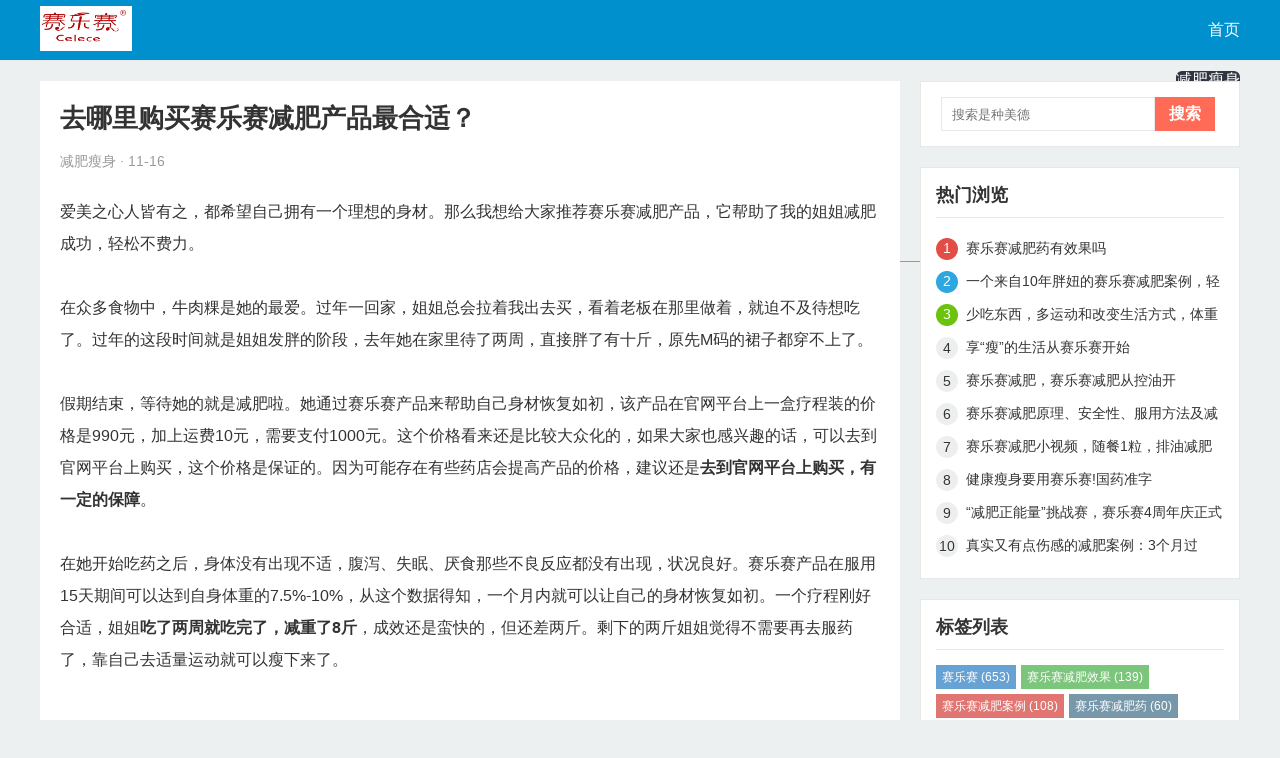

--- FILE ---
content_type: text/html
request_url: http://www.ycsqw.com/slsproduct/1309.html
body_size: 3846
content:
<!DOCTYPE html>
<html mip>
<head>
<meta charset="UTF-8">
<meta name="viewport" content="width=device-width,minimum-scale=1,initial-scale=1">
<meta name="bloghost" content="/">
<link rel="stylesheet" type="text/css" href="https://mipcache.bdstatic.com/static/v1/mip.css">
<meta name="keywords" content="" />
<meta name="description" content=" 爱美之心人皆有之，都希望自己拥有一个理想的身材。那么我想给大家推荐赛乐赛减肥产品，它帮助了我的姐姐减肥成功，轻松不费力。<br />
 <br />
在众多食物中，牛肉粿是她的最爱。过年一回家，姐  " />
<title>去哪里购买赛乐赛减肥产品最合适？-赛乐赛社区网</title>
<link rel="stylesheet" type="text/css" href="/kaifamei/css/style.css"/>
<style mip-custom>
</style>
<script>
var _hmt = _hmt || [];
(function() {
  var hm = document.createElement("script");
  hm.src = "https://hm.baidu.com/hm.js?07b59e8dd8027cad2d18e8d94ec80e59";
  var s = document.getElementsByTagName("script")[0]; 
  s.parentNode.insertBefore(hm, s);
})();
</script>
<link rel="canonical" href="http://www.ycsqw.com/slsproduct/1309.html" />
</head>

<body >
<div class="mip-header">
  <div class="mip-header-main">
    <h1 class="logo"> <a href="/" target="_blank" rel="home">
      <mip-img src="/kaifamei/images/logo.png" alt="赛乐赛女性时尚健康生活网站"></mip-img>
      </a> </h1>
    <div class="mip-nav-wrapper">
      <mip-nav-slidedown data-id="bs-navbar" class="mip-element-sidebar container" >
        <nav id="bs-navbar" class="navbar-collapse collapse navbar navbar-static-top">
          <ul class="nav navbar-nav navbar-right">
                      <li class=""><a href="/">首页</a></li>
            <li class="menu-item active"><a href="/slsproduct/">减肥瘦身</a></li><li class="menu-item "><a href="/hufu1/">健康食谱</a></li><li class="menu-item "><a href="/hufu/">美容护肤</a></li><li class="menu-item "><a href="/jiaocheng/">减肥教程</a></li>            <hr class="hr-xs">
            <li class="navbar-wise-close"> <span id="navbar-wise-close-btn"></span> </li>
          </ul>
        </nav>
      </mip-nav-slidedown>
    </div>
  </div>

<script>
var _hmt = _hmt || [];
(function() {
  var hm = document.createElement("script");
  hm.src = "https://hm.baidu.com/hm.js?df0acd1a44c89790ce52dc1a8de953d6";
  var s = document.getElementsByTagName("script")[0]; 
  s.parentNode.insertBefore(hm, s);
})();
</script>

</div>
<div class="mip-wrap">
  <div class="mip-container">
    <div class="mip-detail-main">
      <div class="mip-detail-title">
        <h1>去哪里购买赛乐赛减肥产品最合适？</h1>
        <i><span class="mip-author">减肥瘦身</span> ·  11-16</i> </div>
      <div class="mip-detail-content">
       爱美之心人皆有之，都希望自己拥有一个理想的身材。那么我想给大家推荐赛乐赛减肥产品，它帮助了我的姐姐减肥成功，轻松不费力。<br />&nbsp;<br />在众多食物中，牛肉粿是她的最爱。过年一回家，姐姐总会拉着我出去买，看着老板在那里做着，就迫不及待想吃了。过年的这段时间就是姐姐发胖的阶段，去年她在家里待了两周，直接胖了有十斤，原先M码的裙子都穿不上了。<br />&nbsp;<br />假期结束，等待她的就是减肥啦。她通过赛乐赛产品来帮助自己身材恢复如初，该产品在官网平台上一盒疗程装的价格是990元，加上运费10元，需要支付1000元。这个价格看来还是比较大众化的，如果大家也感兴趣的话，可以去到官网平台上购买，这个价格是保证的。因为可能存在有些药店会提高产品的价格，建议还是<strong>去到官网平台上购买，有一定的保障</strong>。<br />&nbsp;<br />在她开始吃药之后，身体没有出现不适，腹泻、失眠、厌食那些不良反应都没有出现，状况良好。赛乐赛产品在服用15天期间可以达到自身体重的7.5%-10%，从这个数据得知，一个月内就可以让自己的身材恢复如初。一个疗程刚好合适，姐姐<strong>吃了两周就吃完了，减重了8斤</strong>，成效还是蛮快的，但还差两斤。剩下的两斤姐姐觉得不需要再去服药了，靠自己去适量运动就可以瘦下来了。<br /><mip-img alt="" src="/d/file/2020-11-13/0efbe2816ff92dee69db952b8f75f6f5.gif"><br />&nbsp;        <div class="mip-share-container">
          <mip-share></mip-share>
        </div>
        <blockquote>
          <p>文章推荐：</p>
                    <p><a href="/slsproduct/2662.html" target="_blank">产后妈妈该如何减肥呢？</a></p>
                    <p><a href="/slsproduct/2660.html" target="_blank">减肥期间运动的注意事项有哪些？</a></p>
                    <p><a href="/slsproduct/2659.html" target="_blank">可以帮助我们减肥瘦身的运动有哪些？</a></p>
                    <p><a href="/slsproduct/2658.html" target="_blank">胳膊减肥怎么减？这样瘦胳膊很有效</a></p>
                    <p><a href="/slsproduct/2657.html" target="_blank">肚子和胳膊赘肉怎么减？这样做减掉肚子和胳膊的赘肉</a></p>
                  </blockquote>
        <div id="comments" class="mkcomments animation">
          

<!--评论-->


        </div>
      </div>
    </div>
  </div>
  <div class="mip-about-info">
      <div class="widget widget-tie divSearchPanel">
<mip-form method="post" url="/e/search/index.php" >
        <input class="search-input" name="keyboard" type="text" placeholder="搜索是种美德">
        <input class="search-btn" name="submit" type="submit" value="搜索">
        <input type="hidden" value="title" name="show">
        <input type="hidden" value="1" name="tempid">
        <input type="hidden" value="news" name="tbname">
        <input name="mid" value="1" type="hidden">
        <input name="dopost" value="search" type="hidden">
      </mip-form>
    </div>
    <div class="widget widget-tie divPrevious">
      <h3>热门浏览</h3>
      <ul>
                <li><a href="/slsproduct/690.html" target="_blank">赛乐赛减肥药有效果吗</a></li>
                <li><a href="/slsproduct/894.html" target="_blank">一个来自10年胖妞的赛乐赛减肥案例，轻松月瘦15斤</a></li>
                <li><a href="/slsproduct/893.html" target="_blank">少吃东西，多运动和改变生活方式，体重从180到115斤真实减肥案例</a></li>
                <li><a href="/slsproduct/892.html" target="_blank">享“瘦”的生活从赛乐赛开始</a></li>
                <li><a href="/slsproduct/891.html" target="_blank">赛乐赛减肥，赛乐赛减肥从控油开</a></li>
                <li><a href="/slsproduct/890.html" target="_blank">赛乐赛减肥原理、安全性、服用方法及减肥效果解析</a></li>
                <li><a href="/slsproduct/888.html" target="_blank">赛乐赛减肥小视频，随餐1粒，排油减肥</a></li>
                <li><a href="/slsproduct/887.html" target="_blank">健康瘦身要用赛乐赛!国药准字H20148005</a></li>
                <li><a href="/slsproduct/886.html" target="_blank">“减肥正能量”挑战赛，赛乐赛4周年庆正式开启啦！</a></li>
                <li><a href="/slsproduct/885.html" target="_blank">真实又有点伤感的减肥案例：3个月过去，完美蜕变，甩掉45斤肉</a></li>
              </ul>
    </div>
    <div class="widget widget-tie divTags">
      <h3>标签列表</h3>
      <ul>
             <li><a href="/tags-1624.html">赛乐赛<span class="tag-count"> (653)</span></a></li>        <li><a href="/tags-1639.html">赛乐赛减肥效果<span class="tag-count"> (139)</span></a></li>        <li><a href="/tags-1633.html">赛乐赛减肥案例<span class="tag-count"> (108)</span></a></li>        <li><a href="/tags-1632.html">赛乐赛减肥药<span class="tag-count"> (60)</span></a></li>        <li><a href="/tags-1638.html">减肥好方法<span class="tag-count"> (45)</span></a></li>        <li><a href="/tags-1637.html">减肥案例<span class="tag-count"> (39)</span></a></li>        <li><a href="/tags-1631.html">减肥产品<span class="tag-count"> (15)</span></a></li>        <li><a href="/tags-1644.html">赛乐赛奥利司他减肥胶囊<span class="tag-count"> (14)</span></a></li>        <li><a href="/tags-1620.html">敏感性皮肤<span class="tag-count"> (9)</span></a></li>        <li><a href="/tags-1641.html">吃过赛乐赛人的评价<span class="tag-count"> (7)</span></a></li>        <li><a href="/tags-1643.html">减肥课程<span class="tag-count"> (5)</span></a></li>        <li><a href="/tags-1619.html">赛乐赛价格<span class="tag-count"> (5)</span></a></li>        <li><a href="/tags-1645.html">赛乐<span class="tag-count"> (2)</span></a></li>        <li><a href="/tags-1634.html">赛乐赛减肥视频<span class="tag-count"> (2)</span></a></li>        <li><a href="/tags-1642.html">减30斤要吃几盒赛乐赛<span class="tag-count"> (1)</span></a></li>        <li><a href="/tags-1640.html">21种违禁减肥药名单<span class="tag-count"> (1)</span></a></li>        <li><a href="/tags-1635.html">混合性皮肤护理<span class="tag-count"> (1)</span></a></li>          </ul>
    </div>
  </div>
</div>
<footer class="footer">
  <p>© 2020 <a href="/" target="_blank">赛乐赛社区网</a>&nbsp;湘ICP备88888888号 &nbsp;在线统计 <a href="/sitemap.xml" target="_blank">sitemap.xml</a> | <script type="text/javascript" src="https://s4.cnzz.com/z_stat.php?id=1279079548&web_id=1279079548"></script></p>

</footer>
<mip-stats-baidu token=""></mip-stats-baidu>
<!--mip 运行环境--> 
<script src="https://mipcache.bdstatic.com/static/v1/mip.js"></script> 
<script src="https://mipcache.bdstatic.com/static/v1/mip-nav-slidedown/mip-nav-slidedown.js"></script> 
<script src="https://mipcache.bdstatic.com/static/v1/mip-stats-baidu/mip-stats-baidu.js"></script> 
<script src="https://mipcache.bdstatic.com/static/v1/mip-link/mip-link.js"></script> 
<script src="https://mipcache.bdstatic.com/static/v1/mip-share/mip-share.js"></script> 
<script src="https://mipcache.bdstatic.com/static/v1.2/mip-form.js"></script>
</body>
</html>